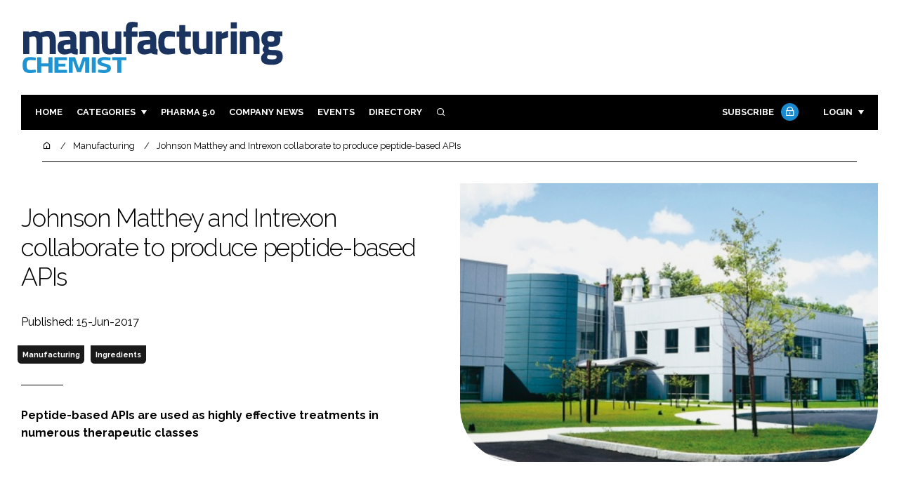

--- FILE ---
content_type: image/svg+xml
request_url: https://www.manufacturingchemist.com/images/logo.svg
body_size: 2767
content:
<?xml version="1.0" encoding="utf-8"?>
<!-- Generator: Adobe Illustrator 16.0.0, SVG Export Plug-In . SVG Version: 6.00 Build 0)  -->
<!DOCTYPE svg PUBLIC "-//W3C//DTD SVG 1.1//EN" "http://www.w3.org/Graphics/SVG/1.1/DTD/svg11.dtd">
<svg version="1.1" id="Layer_1" xmlns="http://www.w3.org/2000/svg" x="0px"
     y="0px"
     width="450px" height="90px" viewBox="0 0 450 90" enable-background="new 0 0 450 90" xml:space="preserve">
<g>
	<path fill="#1A335F" d="M3.633,56.275V17.643H13.93v1.858c0,0,2.556-1.238,5.264-2.091c1.316-0.387,2.787-0.696,3.871-0.696
		c4.335,0,7.354,1.084,9.445,3.175c3.948-1.471,9.057-3.175,13.239-3.175c10.529,0,13.626,6.116,13.626,19.355v20.206H49.002V40.327
		c0-9.754,0.154-13.936-5.42-13.936c-3.097,0-7.199,1.472-7.199,1.472s0.309,5.341,0.309,8.36v20.052H26.317V36.379
		c0-6.969-0.619-9.988-5.419-9.988c-2.555,0-6.891,1.316-6.891,1.316v28.568H3.633L3.633,56.275z"/>
    <path fill="#1A335F" d="M77.111,40.25c-2.709,0.155-4.335,1.161-4.335,3.947c0,2.709,1.007,4.105,3.175,4.105
		c3.174,0,8.207-1.162,8.207-1.162v-7.2L77.111,40.25L77.111,40.25z M94.53,44.353c0,2.865,0.31,3.64,2.478,4.026l-0.31,8.824
		c-6.736,0-8.516-1.006-10.994-2.632c0,0-6.504,2.632-11.845,2.632c-7.665,0-11.535-4.954-11.535-12.697
		c0-8.747,4.954-11.303,13.471-11.922l8.361-0.541v-1.936c0-2.089-1.625-3.484-3.871-3.484c-5.729,0-15.02,0.619-15.02,0.619
		l-0.309-8.825c0,0,10.297-1.704,15.949-1.704c8.671,0,13.626,3.406,13.626,13.317L94.53,44.353L94.53,44.353z"/>
    <path fill="#1A335F" d="M100.189,56.275V17.643h10.374v1.705c0,0,5.963-2.633,9.601-2.633c10.839,0,13.626,6.812,13.626,19.355
		v20.206h-10.375V36.068c0-5.883-0.774-9.677-5.419-9.677c-2.555,0-7.433,1.316-7.433,1.316v28.568H100.189L100.189,56.275z"/>
    <path fill="#1A335F" d="M171.422,17.643v38.632h-10.374v-1.627c0,0-6.039,2.556-9.6,2.556c-11.303,0-13.626-6.116-13.626-19.353
		V17.643h10.374v20.208c0,6.965,0.232,9.986,5.419,9.986c2.555,0,7.433-1.315,7.433-1.315V17.643H171.422L171.422,17.643z"/>
    <path fill="#1A335F" d="M189.391,56.275h-10.375V27.011h-4.18v-9.368h4.18v-1.78c0-11.149,2.865-14.555,11.303-14.555
		c2.555,0,8.826,1.006,8.826,1.006l-0.154,8.439c0,0-3.407-0.155-5.884-0.155c-2.942,0-3.716,1.471-3.716,5.342v1.703h9.367v9.368
		h-9.367V56.275L189.391,56.275z"/>
    <path fill="#1A335F" d="M213.482,40.25c-2.709,0.155-4.336,1.161-4.336,3.947c0,2.709,1.007,4.105,3.175,4.105
		c3.175,0,8.207-1.162,8.207-1.162v-7.2L213.482,40.25L213.482,40.25z M230.902,44.353c0,2.865,0.311,3.64,2.479,4.026l-0.311,8.824
		c-6.736,0-8.517-1.006-10.994-2.632c0,0-6.503,2.632-11.846,2.632c-7.664,0-11.536-4.954-11.536-12.697
		c0-8.747,4.956-11.303,13.472-11.922l8.362-0.541v-1.936c0-2.089-1.627-3.484-3.872-3.484c-5.728,0-15.02,0.619-15.02,0.619
		l-0.31-8.825c0,0,10.298-1.704,15.949-1.704c8.672,0,13.627,3.406,13.627,13.317V44.353L230.902,44.353z"/>
    <path fill="#1A335F" d="M263.115,18.34l-0.311,8.902c0,0-6.115-0.619-9.057-0.619c-7.432,0-8.825,2.555-8.825,9.91
		c0,8.282,1.472,10.761,8.902,10.761c2.942,0,8.979-0.62,8.979-0.62l0.311,8.904c0,0-8.282,1.625-12.619,1.625
		c-11.537,0-16.104-6.115-16.104-20.67c0-13.703,4.801-19.819,16.336-19.819C255.22,16.714,263.115,18.34,263.115,18.34
		L263.115,18.34z"/>
    <path fill="#1A335F" d="M280.619,27.01v14.633c0,3.872,0,5.651,3.252,5.651c2.166,0,5.883-0.154,5.883-0.154l0.465,8.903
		c0,0-5.188,1.16-7.896,1.16c-9.367,0-12.078-3.561-12.078-14.708V27.01h-4.568v-9.367h4.568V6.804h10.374v10.839h9.522v9.368
		L280.619,27.01L280.619,27.01z"/>
    <path fill="#1A335F" d="M327,17.643v38.632h-10.373v-1.627c0,0-6.04,2.556-9.601,2.556c-11.304,0-13.626-6.116-13.626-19.353
		V17.643h10.373v20.208c0,6.965,0.233,9.986,5.419,9.986c2.557,0,7.435-1.315,7.435-1.315V17.643H327L327,17.643z"/>
    <path fill="#1A335F" d="M332.573,17.643h10.374v3.639c0,0,4.645-3.407,10.762-4.567v11.149c-6.812,1.316-10.762,3.328-10.762,3.328
		v25.083h-10.374V17.643L332.573,17.643z"/>
    <path fill="#1A335F" d="M358.275,17.643h10.374v38.632h-10.374V17.643L358.275,17.643z M358.275,2.004h10.374v10.607h-10.374V2.004
		L358.275,2.004z"/>
    <path fill="#1A335F" d="M373.92,56.275V17.643h10.374v1.705c0,0,5.962-2.633,9.601-2.633c10.838,0,13.627,6.812,13.627,19.355
		v20.206h-10.374V36.068c0-5.883-0.773-9.677-5.42-9.677c-2.556,0-7.434,1.316-7.434,1.316v28.568H373.92L373.92,56.275z"/>
    <path fill="#1A335F" d="M432.767,30.494c0-3.484-1.857-4.877-6.04-4.877c-4.18,0-5.806,1.471-5.806,4.877
		c0,3.406,1.472,4.955,5.729,4.955C430.832,35.449,432.767,34.21,432.767,30.494L432.767,30.494z M422.393,57.823
		c-1.316,1.317-2.09,2.479-2.09,4.413c0,2.244,2.709,3.331,8.515,3.331c5.031,0,7.819-1.087,7.819-3.872
		c0-2.942-1.547-3.252-7.277-3.329C427.191,58.366,422.393,57.823,422.393,57.823L422.393,57.823z M410.083,63.319
		c0-3.56,1.626-6.27,5.496-9.29c-1.704-1.159-2.786-3.405-2.786-5.805c0-1.937,3.019-6.195,3.019-6.195
		c-2.71-1.934-5.263-4.8-5.263-11.535c0-9.986,7.198-13.703,16.256-13.703c3.408,0,7.82,1.006,7.82,1.006l11.922-0.232v8.284h-4.876
		c0.62,1.084,1.315,2.401,1.315,4.645c0,10.839-5.729,13.626-16.336,13.626c-0.851,0-2.478-0.155-3.174-0.309
		c0,0-0.773,2.012-0.773,3.019c0,2.014,0.928,2.556,7.51,2.556c13.16,0,16.877,3.019,16.877,11.69
		c0,9.91-8.363,13.779-18.351,13.779C417.437,74.855,410.083,72.767,410.083,63.319L410.083,63.319z"/>
    <path fill="#1E94D2" d="M25.157,87.784c0,0-5.838,1.032-9.711,1.032c-10.301,0-12.752-4.48-12.752-13.67
		c0-9.957,3.336-13.67,12.752-13.67c4.167,0,9.76,1.111,9.76,1.111l-0.197,4.635c0,0-5.937-0.536-8.581-0.536
		c-5.153,0-6.771,1.528-6.771,8.459c0,6.549,1.178,8.462,6.966,8.462c2.45,0,8.386-0.572,8.386-0.572L25.157,87.784L25.157,87.784z"
    />
    <polygon fill="#1E94D2" points="46.872,77.446 34.459,77.446 34.459,88.355 27.688,88.355 27.688,61.938 34.459,61.938
		34.459,72.35 46.872,72.35 46.872,61.938 53.637,61.938 53.637,88.355 46.872,88.355 	"/>
    <polygon fill="#1E94D2" points="57.105,61.938 78.588,61.938 78.588,66.991 63.775,66.991 63.775,72.886 75.644,72.886
		75.644,77.83 63.775,77.83 63.775,83.307 78.588,83.307 78.588,88.355 57.105,88.355 	"/>
    <polygon fill="#1E94D2" points="81.565,61.938 92.355,61.938 98.978,80.927 105.599,61.938 116.291,61.938 116.291,88.355
		109.524,88.355 109.524,68.599 108.788,68.599 102.363,87.211 95.591,87.211 89.068,68.599 88.332,68.599 88.332,88.355 
		81.565,88.355 	"/>
    <polygon fill="#1E94D2" points="120.86,61.938 127.629,61.938 127.629,88.355 120.86,88.355 	"/>
    <path fill="#1E94D2" d="M152.293,67.223c0,0-6.917-0.616-9.763-0.616c-3.628,0-5.344,0.843-5.344,2.563
		c0,1.648,1.324,2.266,6.914,3.64c7.21,1.803,9.416,3.373,9.416,7.966c0,5.399-4.955,8.041-11.87,8.041
		c-3.727,0-10.297-1.071-10.297-1.071l0.688-4.709c0,0,6.083,0.65,9.565,0.65c3.627,0,5.197-0.768,5.197-2.799
		c0-1.608-1.176-2.37-5.983-3.441c-7.506-1.689-10.35-3.679-10.35-8.197c0-5.051,4.611-7.771,12.065-7.771
		c3.779,0,10.301,1.031,10.301,1.031L152.293,67.223L152.293,67.223z"/>
    <polygon fill="#1E94D2" points="155.605,61.938 180.134,61.938 180.134,67.029 171.302,67.029 171.302,88.355 164.534,88.355
		164.534,67.029 155.605,67.029 	"/>
</g>
</svg>
